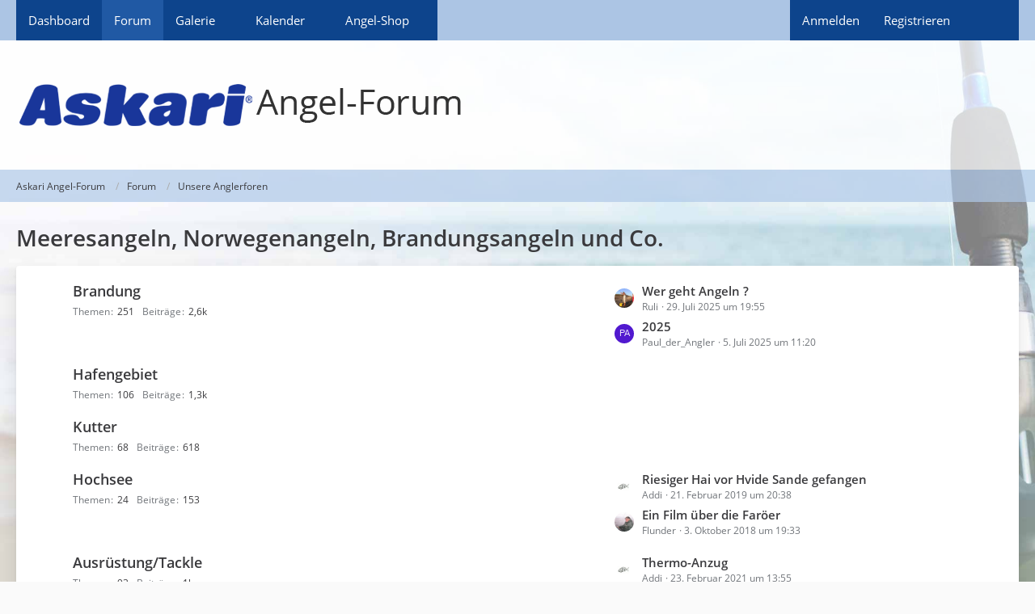

--- FILE ---
content_type: text/html; charset=UTF-8
request_url: https://forum.angelsport.de/board/22-meeresangeln-norwegenangeln-brandungsangeln-und-co/
body_size: 11251
content:



	

	
	
	
	
<!DOCTYPE html>
<html
	dir="ltr"
	lang="de"
	data-color-scheme="light"
>

<head>
	<meta charset="utf-8">
		
	<title>Meeresangeln, Norwegenangeln, Brandungsangeln und Co. - Askari Angel-Forum</title>
	
	<meta name="viewport" content="width=device-width, initial-scale=1">
<meta name="format-detection" content="telephone=no">
<meta name="description" content="Beliebtes Angelforum von Askari, Europas führendem Online-Shop für den Angelsport. Fangtipps, Testberichte und ein Angellexikon runden die Community ab.">
<meta property="og:site_name" content="Askari Angel-Forum">

<!-- Stylesheets -->
<link rel="stylesheet" type="text/css" href="https://forum.angelsport.de/cms/style/style-1.css?m=1759904532"><link rel="preload" href="https://forum.angelsport.de/cms/font/families/Open%20Sans/OpenSans-Regular.woff2?v=1614334343" as="font" crossorigin>

<meta name="timezone" content="Europe/Berlin">


<script data-cfasync="false">
	var WCF_PATH = 'https://forum.angelsport.de/cms/';
	var WSC_API_URL = 'https://forum.angelsport.de/cms/';
	var WSC_RPC_API_URL = 'https://forum.angelsport.de/cms/api/rpc/';
	
	var LANGUAGE_ID = 1;
	var LANGUAGE_USE_INFORMAL_VARIANT = false;
	var TIME_NOW = 1762123677;
	var LAST_UPDATE_TIME = 1759904529;
	var ENABLE_DEBUG_MODE = false;
	var ENABLE_PRODUCTION_DEBUG_MODE = true;
	var ENABLE_DEVELOPER_TOOLS = false;
	var PAGE_TITLE = 'Askari Angel-Forum';
	
	var REACTION_TYPES = {"1":{"title":"Gef\u00e4llt mir","renderedIcon":"<img\n\tsrc=\"https:\/\/forum.angelsport.de\/cms\/images\/reaction\/like.svg\"\n\talt=\"Gef\u00e4llt mir\"\n\tclass=\"reactionType\"\n\tdata-reaction-type-id=\"1\"\n>","iconPath":"https:\/\/forum.angelsport.de\/cms\/images\/reaction\/like.svg","showOrder":1,"reactionTypeID":1,"isAssignable":1},"2":{"title":"Danke","renderedIcon":"<img\n\tsrc=\"https:\/\/forum.angelsport.de\/cms\/images\/reaction\/thanks.svg\"\n\talt=\"Danke\"\n\tclass=\"reactionType\"\n\tdata-reaction-type-id=\"2\"\n>","iconPath":"https:\/\/forum.angelsport.de\/cms\/images\/reaction\/thanks.svg","showOrder":2,"reactionTypeID":2,"isAssignable":1},"3":{"title":"Haha","renderedIcon":"<img\n\tsrc=\"https:\/\/forum.angelsport.de\/cms\/images\/reaction\/haha.svg\"\n\talt=\"Haha\"\n\tclass=\"reactionType\"\n\tdata-reaction-type-id=\"3\"\n>","iconPath":"https:\/\/forum.angelsport.de\/cms\/images\/reaction\/haha.svg","showOrder":3,"reactionTypeID":3,"isAssignable":1},"4":{"title":"Verwirrend","renderedIcon":"<img\n\tsrc=\"https:\/\/forum.angelsport.de\/cms\/images\/reaction\/confused.svg\"\n\talt=\"Verwirrend\"\n\tclass=\"reactionType\"\n\tdata-reaction-type-id=\"4\"\n>","iconPath":"https:\/\/forum.angelsport.de\/cms\/images\/reaction\/confused.svg","showOrder":4,"reactionTypeID":4,"isAssignable":1},"5":{"title":"Traurig","renderedIcon":"<img\n\tsrc=\"https:\/\/forum.angelsport.de\/cms\/images\/reaction\/sad.svg\"\n\talt=\"Traurig\"\n\tclass=\"reactionType\"\n\tdata-reaction-type-id=\"5\"\n>","iconPath":"https:\/\/forum.angelsport.de\/cms\/images\/reaction\/sad.svg","showOrder":5,"reactionTypeID":5,"isAssignable":1},"6":{"title":"Gef\u00e4llt mir nicht","renderedIcon":"<img\n\tsrc=\"https:\/\/forum.angelsport.de\/cms\/images\/reaction\/thumbsDown.svg\"\n\talt=\"Gef\u00e4llt mir nicht\"\n\tclass=\"reactionType\"\n\tdata-reaction-type-id=\"6\"\n>","iconPath":"https:\/\/forum.angelsport.de\/cms\/images\/reaction\/thumbsDown.svg","showOrder":6,"reactionTypeID":6,"isAssignable":1}};
	
	
	</script>

<script data-cfasync="false" src="https://forum.angelsport.de/cms/js/WoltLabSuite/WebComponent.min.js?v=1759904529"></script>
<script data-cfasync="false" src="https://forum.angelsport.de/cms/js/preload/de.preload.js?v=1759904529"></script>

<script data-cfasync="false" src="https://forum.angelsport.de/cms/js/WoltLabSuite.Core.min.js?v=1759904529"></script>
<script data-cfasync="false">
requirejs.config({
	baseUrl: 'https://forum.angelsport.de/cms/js',
	urlArgs: 't=1759904529'
	
});

window.addEventListener('pageshow', function(event) {
	if (event.persisted) {
		window.location.reload();
	}
});

</script>











<script data-cfasync="false" src="https://forum.angelsport.de/cms/js/WoltLabSuite.Calendar.min.js?v=1759904529"></script>

<script data-cfasync="false" src="https://forum.angelsport.de/cms/js/WoltLabSuite.Gallery.min.js?v=1759904529"></script>

<script data-cfasync="false" src="https://forum.angelsport.de/cms/js/WoltLabSuite.Forum.min.js?v=1759904529"></script>


<noscript>
	<style>
		.jsOnly {
			display: none !important;
		}
		
		.noJsOnly {
			display: block !important;
		}
	</style>
</noscript>



	
	
	<script type="application/ld+json">
{
"@context": "http://schema.org",
"@type": "WebSite",
"url": "https:\/\/forum.angelsport.de\/cms\/",
"potentialAction": {
"@type": "SearchAction",
"target": "https:\/\/forum.angelsport.de\/cms\/search\/?q={search_term_string}",
"query-input": "required name=search_term_string"
}
}
</script>
<link rel="apple-touch-icon" sizes="180x180" href="https://forum.angelsport.de/cms/images/style-1/apple-touch-icon.png">
<link rel="manifest" href="https://forum.angelsport.de/cms/images/style-1/manifest-1.json">
<link rel="icon" type="image/png" sizes="48x48" href="https://forum.angelsport.de/cms/images/style-1/favicon-48x48.png">
<meta name="msapplication-config" content="https://forum.angelsport.de/cms/images/style-1/browserconfig.xml">
<meta name="theme-color" content="#ffffff">
<script>
	{
		document.querySelector('meta[name="theme-color"]').content = window.getComputedStyle(document.documentElement).getPropertyValue("--wcfPageThemeColor");
	}
</script>

	
			<link rel="canonical" href="https://forum.angelsport.de/board/22-meeresangeln-norwegenangeln-brandungsangeln-und-co/">
		
									<link rel="alternate" type="application/rss+xml" title="RSS-Feed" href="https://forum.angelsport.de/thread-list-rss-feed/22/">
		
														
						</head>

<body id="tpl_wbb_board"
	itemscope itemtype="http://schema.org/WebPage" itemid="https://forum.angelsport.de/board/22-meeresangeln-norwegenangeln-brandungsangeln-und-co/"	data-template="board" data-application="wbb" data-page-id="48" data-page-identifier="com.woltlab.wbb.Board"	data-board-id="22"	class="">

<span id="top"></span>

<div id="pageContainer" class="pageContainer">
	
	
	<div id="pageHeaderContainer" class="pageHeaderContainer">
	<header id="pageHeader" class="pageHeader">
		<div id="pageHeaderPanel" class="pageHeaderPanel">
			<div class="layoutBoundary">
				<div class="box mainMenu" data-box-identifier="com.woltlab.wcf.MainMenu">
			
		
	<div class="boxContent">
		<nav aria-label="Hauptmenü">
	<ol class="boxMenu">
		
		
					<li class="" data-identifier="com.woltlab.wcf.Dashboard">
				<a href="https://forum.angelsport.de/cms/" class="boxMenuLink">
					<span class="boxMenuLinkTitle">Dashboard</span>
														</a>
				
				</li>				
									<li class="active" data-identifier="com.woltlab.wbb.BoardList">
				<a href="https://forum.angelsport.de/" class="boxMenuLink" aria-current="page">
					<span class="boxMenuLinkTitle">Forum</span>
														</a>
				
				</li>				
									<li class=" boxMenuHasChildren" data-identifier="com.woltlab.gallery.Gallery">
				<a href="https://forum.angelsport.de/cms/gallery/" class="boxMenuLink">
					<span class="boxMenuLinkTitle">Galerie</span>
																<fa-icon size="16" name="caret-down" solid></fa-icon>
									</a>
				
				<ol class="boxMenuDepth1">				
									<li class="" data-identifier="com.woltlab.gallery.AlbumList">
				<a href="https://forum.angelsport.de/cms/gallery/album-list/" class="boxMenuLink">
					<span class="boxMenuLinkTitle">Alben</span>
														</a>
				
				</li>				
									</ol></li>									<li class=" boxMenuHasChildren" data-identifier="com.woltlab.calendar.Calendar">
				<a href="https://forum.angelsport.de/cms/calendar/" class="boxMenuLink">
					<span class="boxMenuLinkTitle">Kalender</span>
																<fa-icon size="16" name="caret-down" solid></fa-icon>
									</a>
				
				<ol class="boxMenuDepth1">				
									<li class="" data-identifier="com.woltlab.calendar.UpcomingEventList">
				<a href="https://forum.angelsport.de/cms/calendar/upcoming-event-list/" class="boxMenuLink">
					<span class="boxMenuLinkTitle">Termine</span>
														</a>
				
				</li>				
									</ol></li>									<li class=" boxMenuHasChildren" data-identifier="com.woltlab.wcf.generic28">
				<a href="https://www.angelsport.de" target="_blank" rel="nofollow noopener" class="boxMenuLink">
					<span class="boxMenuLinkTitle">Angel-Shop</span>
																<fa-icon size="16" name="caret-down" solid></fa-icon>
									</a>
				
				<ol class="boxMenuDepth1">				
									<li class="" data-identifier="com.woltlab.wcf.generic38">
				<a href="https://www.angelsport.de/angebote/" target="_blank" rel="nofollow noopener" class="boxMenuLink">
					<span class="boxMenuLinkTitle">Angel-Angebote</span>
														</a>
				
				</li>				
									<li class="" data-identifier="com.woltlab.wcf.generic30">
				<a href="https://www.angelsport.de/angelruten/" target="_blank" rel="nofollow noopener" class="boxMenuLink">
					<span class="boxMenuLinkTitle">Angelruten</span>
														</a>
				
				</li>				
									<li class="" data-identifier="com.woltlab.wcf.generic31">
				<a href="https://www.angelsport.de/angelrollen/" target="_blank" rel="nofollow noopener" class="boxMenuLink">
					<span class="boxMenuLinkTitle">Angelrollen</span>
														</a>
				
				</li>				
									<li class="" data-identifier="com.woltlab.wcf.generic32">
				<a href="https://www.angelsport.de/angelschnuere/" target="_blank" rel="nofollow noopener" class="boxMenuLink">
					<span class="boxMenuLinkTitle">Angelschnüre</span>
														</a>
				
				</li>				
									<li class="" data-identifier="com.woltlab.wcf.generic33">
				<a href="https://www.angelsport.de/angelzubehoer/" target="_blank" rel="nofollow noopener" class="boxMenuLink">
					<span class="boxMenuLinkTitle">Angelzubehör</span>
														</a>
				
				</li>				
									<li class="" data-identifier="com.woltlab.wcf.generic34">
				<a href="https://www.angelsport.de/zielfisch/" target="_blank" rel="nofollow noopener" class="boxMenuLink">
					<span class="boxMenuLinkTitle">Zielfisch-Zubehör</span>
														</a>
				
				</li>				
									<li class="" data-identifier="com.woltlab.wcf.generic35">
				<a href="https://www.angelsport.de/angelbekleidung-schuhe/" target="_blank" rel="nofollow noopener" class="boxMenuLink">
					<span class="boxMenuLinkTitle">Angelbekleidung &amp; Schuhe</span>
														</a>
				
				</li>				
									<li class="" data-identifier="com.woltlab.wcf.generic36">
				<a href="https://www.angelsport.de/marken/" target="_blank" rel="nofollow noopener" class="boxMenuLink">
					<span class="boxMenuLinkTitle">Angel-Marken</span>
														</a>
				
				</li>				
									<li class="" data-identifier="com.woltlab.wcf.generic37">
				<a href="https://www.angelsport.de/outlet/" target="_blank" rel="nofollow noopener" class="boxMenuLink">
					<span class="boxMenuLinkTitle">Angel-Outlet</span>
														</a>
				
				</li>				
									</ol></li>								
		
	</ol>
</nav>	</div>
</div><button type="button" class="pageHeaderMenuMobile" aria-expanded="false" aria-label="Menü">
	<span class="pageHeaderMenuMobileInactive">
		<fa-icon size="32" name="bars"></fa-icon>
	</span>
	<span class="pageHeaderMenuMobileActive">
		<fa-icon size="32" name="xmark"></fa-icon>
	</span>
</button>
				
				<nav id="topMenu" class="userPanel">
	<ul class="userPanelItems">
								<li id="userLogin">
				<a
					class="loginLink"
					href="https://forum.angelsport.de/cms/login/?url=https%3A%2F%2Fforum.angelsport.de%2Fboard%2F22-meeresangeln-norwegenangeln-brandungsangeln-und-co%2F"
					rel="nofollow"
				>Anmelden</a>
			</li>
							<li id="userRegistration">
					<a
						class="registrationLink"
						href="https://forum.angelsport.de/cms/register/"
						rel="nofollow"
					>Registrieren</a>
				</li>
							
								
							
		<!-- page search -->
		<li>
			<a href="https://forum.angelsport.de/cms/search/" id="userPanelSearchButton" class="jsTooltip" title="Suche"><fa-icon size="32" name="magnifying-glass"></fa-icon> <span>Suche</span></a>
		</li>
	</ul>
</nav>
	<a
		href="https://forum.angelsport.de/cms/login/?url=https%3A%2F%2Fforum.angelsport.de%2Fboard%2F22-meeresangeln-norwegenangeln-brandungsangeln-und-co%2F"
		class="userPanelLoginLink jsTooltip"
		title="Anmelden"
		rel="nofollow"
	>
		<fa-icon size="32" name="arrow-right-to-bracket"></fa-icon>
	</a>
			</div>
		</div>
		
		<div id="pageHeaderFacade" class="pageHeaderFacade">
			<div class="layoutBoundary">
				<div id="pageHeaderLogo" class="pageHeaderLogo">
		
	<a href="https://forum.angelsport.de/" aria-label="Askari Angel-Forum">
		<img src="https://forum.angelsport.de/cms/images/style-1/pageLogo.png" alt="" class="pageHeaderLogoLarge" height="80" width="562" loading="eager">
		<img src="https://forum.angelsport.de/cms/images/style-1/pageLogoMobile.png" alt="" class="pageHeaderLogoSmall" height="32" width="102" loading="eager">
		
		
	</a>
</div>
				
					

					
		
			
	
<button type="button" id="pageHeaderSearchMobile" class="pageHeaderSearchMobile" aria-expanded="false" aria-label="Suche">
	<fa-icon size="32" name="magnifying-glass"></fa-icon>
</button>

<div id="pageHeaderSearch" class="pageHeaderSearch">
	<form method="post" action="https://forum.angelsport.de/cms/search/">
		<div id="pageHeaderSearchInputContainer" class="pageHeaderSearchInputContainer">
			<div class="pageHeaderSearchType dropdown">
				<a href="#" class="button dropdownToggle" id="pageHeaderSearchTypeSelect">
					<span class="pageHeaderSearchTypeLabel">Dieses Forum</span>
					<fa-icon size="16" name="caret-down" solid></fa-icon>
				</a>
				<ul class="dropdownMenu">
					<li><a href="#" data-extended-link="https://forum.angelsport.de/cms/search/?extended=1" data-object-type="everywhere">Alles</a></li>
					<li class="dropdownDivider"></li>
					
											<li><a href="#" data-extended-link="https://forum.angelsport.de/cms/search/?extended=1&amp;type=com.woltlab.wbb.post" data-object-type="com.woltlab.wbb.post" data-parameters='{ "boardID": 22 }'>Dieses Forum</a></li>
						
						<li class="dropdownDivider"></li>
					
					
																													<li><a href="#" data-extended-link="https://forum.angelsport.de/cms/search/?type=com.woltlab.wcf.page&amp;extended=1" data-object-type="com.woltlab.wcf.page">Seiten</a></li>
																																			<li><a href="#" data-extended-link="https://forum.angelsport.de/cms/search/?type=com.woltlab.wbb.post&amp;extended=1" data-object-type="com.woltlab.wbb.post">Forum</a></li>
																								<li><a href="#" data-extended-link="https://forum.angelsport.de/cms/search/?type=com.woltlab.gallery.image&amp;extended=1" data-object-type="com.woltlab.gallery.image">Galerie</a></li>
																								<li><a href="#" data-extended-link="https://forum.angelsport.de/cms/search/?type=com.woltlab.calendar.event&amp;extended=1" data-object-type="com.woltlab.calendar.event">Termine</a></li>
																
					<li class="dropdownDivider"></li>
					<li><a class="pageHeaderSearchExtendedLink" href="https://forum.angelsport.de/cms/search/?extended=1">Erweiterte Suche</a></li>
				</ul>
			</div>
			
			<input type="search" name="q" id="pageHeaderSearchInput" class="pageHeaderSearchInput" placeholder="Suchbegriff eingeben" autocomplete="off" value="">
			
			<button type="submit" class="pageHeaderSearchInputButton button" title="Suche">
				<fa-icon size="16" name="magnifying-glass"></fa-icon>
			</button>
			
			<div id="pageHeaderSearchParameters"></div>
			
					</div>
	</form>
</div>

	
			</div>
		</div>
	</header>
	
	
</div>
	
	
	
	
	
	<div class="pageNavigation">
	<div class="layoutBoundary">
			<nav class="breadcrumbs" aria-label="Verlaufsnavigation">
		<ol class="breadcrumbs__list" itemprop="breadcrumb" itemscope itemtype="http://schema.org/BreadcrumbList">
			<li class="breadcrumbs__item" title="Askari Angel-Forum" itemprop="itemListElement" itemscope itemtype="http://schema.org/ListItem">
							<a class="breadcrumbs__link" href="https://forum.angelsport.de/cms/" itemprop="item">
																<span class="breadcrumbs__title" itemprop="name">Askari Angel-Forum</span>
							</a>
															<meta itemprop="position" content="1">
																					</li>
														
											<li class="breadcrumbs__item" title="Forum" itemprop="itemListElement" itemscope itemtype="http://schema.org/ListItem">
							<a class="breadcrumbs__link" href="https://forum.angelsport.de/" itemprop="item">
																<span class="breadcrumbs__title" itemprop="name">Forum</span>
							</a>
															<meta itemprop="position" content="2">
																					</li>
														
											<li class="breadcrumbs__item" title="Unsere Anglerforen" itemprop="itemListElement" itemscope itemtype="http://schema.org/ListItem">
							<a class="breadcrumbs__link" href="https://forum.angelsport.de/board/19-unsere-anglerforen/" itemprop="item">
																	<span class="breadcrumbs__parent_indicator">
										<fa-icon size="16" name="arrow-left-long"></fa-icon>
									</span>
																<span class="breadcrumbs__title" itemprop="name">Unsere Anglerforen</span>
							</a>
															<meta itemprop="position" content="3">
																					</li>
		</ol>
	</nav>
	</div>
</div>
	
	
	
	<section id="main" class="main" role="main">
		<div class="layoutBoundary">
			

						
			<div id="content" class="content">
								
																<header class="contentHeader">
		<div class="contentHeaderTitle">
			<h1 class="contentTitle">Meeresangeln, Norwegenangeln, Brandungsangeln und Co.</h1>
			
		</div>

		
	</header>
													
				
				
				
				
				

								

	<div class="wbbBoardNodeContainerList">
		
	<div
		class="
			wbbBoardNodeContainer
											"
					>
		
					<div id="wbbBoardNodeList1" class="wbbBoardNodeList">
									<div class="
						wbbBoardNode
						wbbBoardNode--depth1																							"
						data-parent-id="22"
						data-board-id="23"
					>
						<div class="wbbBoardNode__icon">
															<div
									class="wbbBoardNode__markAsRead"
									title="Forum durch Doppelklick als gelesen markieren"
								>
																			<div
											class="wbbBoardNode__unreadIcon"
																							hidden
																					>
											<fa-icon size="32" name="folder-open" solid></fa-icon>										</div>
										<div
											class="wbbBoardNode__defaultIcon"
																					>
											<fa-icon size="32" name="folder-open"></fa-icon>										</div>
																	</div>
													</div>
						
						<div class="wbbBoardNode__content">
							<div class="wbbBoardNode__headline">
								<h3 class="wbbBoardNode__title">
									<a href="https://forum.angelsport.de/board/23-brandung/" class="wbbBoardNode__link">Brandung</a>
								</h3>
								
								<div class="wbbBoardNode__badge" hidden>
									<span class="badge badgeUpdate" role="status" aria-label="0 ungelesene Themen">0</span>
								</div>
							</div>

							
							
						</div>
						
													<div class="wbbBoardNode__stats">
																	<dl class="plain wbbBoardNode__statItem wbbBoardNode__statItem--threads">
										<dt>Themen</dt>
										<dd>251</dd>
									</dl>
									<dl class="plain wbbBoardNode__statItem wbbBoardNode__statItem--posts">
										<dt>Beiträge</dt>
										<dd>2,6k</dd>
									</dl>
								
								
							</div>
												
						<div class="wbbBoardNode__lastPosts">
															<dl class="plain">
	<dt class="visuallyHidden">Letzte Beiträge</dt>
	<dd>
					<div class="wbbBoardNode__lastPost">
				<div class="wbbBoardNode__lastPostAvatar">
					<img src="https://forum.angelsport.de/cms/images/avatars/96/592-96a0e2e5879e68074f3de803f30005a65d057e8a.webp" width="24" height="24" alt="" class="userAvatarImage" loading="lazy">				</div>
				
				<div class="wbbBoardNode__lastPostTitle">
										
					<a
						href="https://forum.angelsport.de/thread/13199-wer-geht-angeln/?action=firstNew"
						rel="nofollow"
						class="wbbBoardNode__lastPostLink wbbTopicLink" 
						data-object-id="13199"
						data-sort-order="DESC"
					>
						Wer geht Angeln ?					</a>
				</div>

				<div class="wbbBoardNode__lastPostMeta">
					<span 
						class="wbbBoardNode__lastPostAuthor"
						 data-object-id="10847"					>
													Ruli											</span>
					<span class="wbbBoardNode__lastPostTime"><woltlab-core-date-time date="2025-07-29T17:55:21+00:00">29. Juli 2025 um 19:55</woltlab-core-date-time></span>
				</div>
			</div>
					<div class="wbbBoardNode__lastPost">
				<div class="wbbBoardNode__lastPostAvatar">
					<img src="[data-uri]" width="24" height="24" alt="" class="userAvatarImage">				</div>
				
				<div class="wbbBoardNode__lastPostTitle">
										
					<a
						href="https://forum.angelsport.de/thread/13204-2025/?action=firstNew"
						rel="nofollow"
						class="wbbBoardNode__lastPostLink wbbTopicLink" 
						data-object-id="13204"
						data-sort-order="DESC"
					>
						2025					</a>
				</div>

				<div class="wbbBoardNode__lastPostMeta">
					<span 
						class="wbbBoardNode__lastPostAuthor"
						 data-object-id="10773"					>
													Paul_der_Angler											</span>
					<span class="wbbBoardNode__lastPostTime"><woltlab-core-date-time date="2025-07-05T09:20:35+00:00">5. Juli 2025 um 11:20</woltlab-core-date-time></span>
				</div>
			</div>
			</dd>
</dl>
													</div>

						
						
					</div>
									<div class="
						wbbBoardNode
						wbbBoardNode--depth1																							"
						data-parent-id="22"
						data-board-id="24"
					>
						<div class="wbbBoardNode__icon">
															<div
									class="wbbBoardNode__markAsRead"
									title="Forum durch Doppelklick als gelesen markieren"
								>
																			<div
											class="wbbBoardNode__unreadIcon"
																							hidden
																					>
											<fa-icon size="32" name="folder-open" solid></fa-icon>										</div>
										<div
											class="wbbBoardNode__defaultIcon"
																					>
											<fa-icon size="32" name="folder-open"></fa-icon>										</div>
																	</div>
													</div>
						
						<div class="wbbBoardNode__content">
							<div class="wbbBoardNode__headline">
								<h3 class="wbbBoardNode__title">
									<a href="https://forum.angelsport.de/board/24-hafengebiet/" class="wbbBoardNode__link">Hafengebiet</a>
								</h3>
								
								<div class="wbbBoardNode__badge" hidden>
									<span class="badge badgeUpdate" role="status" aria-label="0 ungelesene Themen">0</span>
								</div>
							</div>

							
							
						</div>
						
													<div class="wbbBoardNode__stats">
																	<dl class="plain wbbBoardNode__statItem wbbBoardNode__statItem--threads">
										<dt>Themen</dt>
										<dd>106</dd>
									</dl>
									<dl class="plain wbbBoardNode__statItem wbbBoardNode__statItem--posts">
										<dt>Beiträge</dt>
										<dd>1,3k</dd>
									</dl>
								
								
							</div>
												
						<div class="wbbBoardNode__lastPosts">
													</div>

						
						
					</div>
									<div class="
						wbbBoardNode
						wbbBoardNode--depth1																							"
						data-parent-id="22"
						data-board-id="25"
					>
						<div class="wbbBoardNode__icon">
															<div
									class="wbbBoardNode__markAsRead"
									title="Forum durch Doppelklick als gelesen markieren"
								>
																			<div
											class="wbbBoardNode__unreadIcon"
																							hidden
																					>
											<fa-icon size="32" name="folder-open" solid></fa-icon>										</div>
										<div
											class="wbbBoardNode__defaultIcon"
																					>
											<fa-icon size="32" name="folder-open"></fa-icon>										</div>
																	</div>
													</div>
						
						<div class="wbbBoardNode__content">
							<div class="wbbBoardNode__headline">
								<h3 class="wbbBoardNode__title">
									<a href="https://forum.angelsport.de/board/25-kutter/" class="wbbBoardNode__link">Kutter</a>
								</h3>
								
								<div class="wbbBoardNode__badge" hidden>
									<span class="badge badgeUpdate" role="status" aria-label="0 ungelesene Themen">0</span>
								</div>
							</div>

							
							
						</div>
						
													<div class="wbbBoardNode__stats">
																	<dl class="plain wbbBoardNode__statItem wbbBoardNode__statItem--threads">
										<dt>Themen</dt>
										<dd>68</dd>
									</dl>
									<dl class="plain wbbBoardNode__statItem wbbBoardNode__statItem--posts">
										<dt>Beiträge</dt>
										<dd>618</dd>
									</dl>
								
								
							</div>
												
						<div class="wbbBoardNode__lastPosts">
													</div>

						
						
					</div>
									<div class="
						wbbBoardNode
						wbbBoardNode--depth1																							"
						data-parent-id="22"
						data-board-id="26"
					>
						<div class="wbbBoardNode__icon">
															<div
									class="wbbBoardNode__markAsRead"
									title="Forum durch Doppelklick als gelesen markieren"
								>
																			<div
											class="wbbBoardNode__unreadIcon"
																							hidden
																					>
											<fa-icon size="32" name="folder-open" solid></fa-icon>										</div>
										<div
											class="wbbBoardNode__defaultIcon"
																					>
											<fa-icon size="32" name="folder-open"></fa-icon>										</div>
																	</div>
													</div>
						
						<div class="wbbBoardNode__content">
							<div class="wbbBoardNode__headline">
								<h3 class="wbbBoardNode__title">
									<a href="https://forum.angelsport.de/board/26-hochsee/" class="wbbBoardNode__link">Hochsee</a>
								</h3>
								
								<div class="wbbBoardNode__badge" hidden>
									<span class="badge badgeUpdate" role="status" aria-label="0 ungelesene Themen">0</span>
								</div>
							</div>

							
							
						</div>
						
													<div class="wbbBoardNode__stats">
																	<dl class="plain wbbBoardNode__statItem wbbBoardNode__statItem--threads">
										<dt>Themen</dt>
										<dd>24</dd>
									</dl>
									<dl class="plain wbbBoardNode__statItem wbbBoardNode__statItem--posts">
										<dt>Beiträge</dt>
										<dd>153</dd>
									</dl>
								
								
							</div>
												
						<div class="wbbBoardNode__lastPosts">
															<dl class="plain">
	<dt class="visuallyHidden">Letzte Beiträge</dt>
	<dd>
					<div class="wbbBoardNode__lastPost">
				<div class="wbbBoardNode__lastPostAvatar">
					<img src="https://forum.angelsport.de/cms/images/avatars/69/576-6901ab862c879baf6d3e0595dce8c65a97fe1ed1.webp" width="24" height="24" alt="" class="userAvatarImage" loading="lazy">				</div>
				
				<div class="wbbBoardNode__lastPostTitle">
										
					<a
						href="https://forum.angelsport.de/thread/12631-riesiger-hai-vor-hvide-sande-gefangen/?action=firstNew"
						rel="nofollow"
						class="wbbBoardNode__lastPostLink wbbTopicLink" 
						data-object-id="12631"
						data-sort-order="DESC"
					>
						Riesiger Hai vor Hvide Sande gefangen					</a>
				</div>

				<div class="wbbBoardNode__lastPostMeta">
					<span 
						class="wbbBoardNode__lastPostAuthor"
						 data-object-id="43"					>
													Addi											</span>
					<span class="wbbBoardNode__lastPostTime"><woltlab-core-date-time date="2019-02-21T19:38:00+00:00">21. Februar 2019 um 20:38</woltlab-core-date-time></span>
				</div>
			</div>
					<div class="wbbBoardNode__lastPost">
				<div class="wbbBoardNode__lastPostAvatar">
					<img src="https://forum.angelsport.de/cms/images/avatars/bf/515-bf9f4320234918013703b81d1b5946bb11a9b8b5.webp" width="24" height="24" alt="" class="userAvatarImage" loading="lazy">				</div>
				
				<div class="wbbBoardNode__lastPostTitle">
										
					<a
						href="https://forum.angelsport.de/thread/12552-ein-film-%C3%BCber-die-far%C3%B6er/?action=firstNew"
						rel="nofollow"
						class="wbbBoardNode__lastPostLink wbbTopicLink" 
						data-object-id="12552"
						data-sort-order="DESC"
					>
						Ein Film über die Faröer					</a>
				</div>

				<div class="wbbBoardNode__lastPostMeta">
					<span 
						class="wbbBoardNode__lastPostAuthor"
						 data-object-id="26"					>
													Flunder											</span>
					<span class="wbbBoardNode__lastPostTime"><woltlab-core-date-time date="2018-10-03T17:33:31+00:00">3. Oktober 2018 um 19:33</woltlab-core-date-time></span>
				</div>
			</div>
			</dd>
</dl>
													</div>

						
						
					</div>
									<div class="
						wbbBoardNode
						wbbBoardNode--depth1																							"
						data-parent-id="22"
						data-board-id="30"
					>
						<div class="wbbBoardNode__icon">
															<div
									class="wbbBoardNode__markAsRead"
									title="Forum durch Doppelklick als gelesen markieren"
								>
																			<div
											class="wbbBoardNode__unreadIcon"
																							hidden
																					>
											<fa-icon size="32" name="folder-open" solid></fa-icon>										</div>
										<div
											class="wbbBoardNode__defaultIcon"
																					>
											<fa-icon size="32" name="folder-open"></fa-icon>										</div>
																	</div>
													</div>
						
						<div class="wbbBoardNode__content">
							<div class="wbbBoardNode__headline">
								<h3 class="wbbBoardNode__title">
									<a href="https://forum.angelsport.de/board/30-ausr%C3%BCstung-tackle/" class="wbbBoardNode__link">Ausrüstung/Tackle</a>
								</h3>
								
								<div class="wbbBoardNode__badge" hidden>
									<span class="badge badgeUpdate" role="status" aria-label="0 ungelesene Themen">0</span>
								</div>
							</div>

							
							
						</div>
						
													<div class="wbbBoardNode__stats">
																	<dl class="plain wbbBoardNode__statItem wbbBoardNode__statItem--threads">
										<dt>Themen</dt>
										<dd>93</dd>
									</dl>
									<dl class="plain wbbBoardNode__statItem wbbBoardNode__statItem--posts">
										<dt>Beiträge</dt>
										<dd>1k</dd>
									</dl>
								
								
							</div>
												
						<div class="wbbBoardNode__lastPosts">
															<dl class="plain">
	<dt class="visuallyHidden">Letzte Beiträge</dt>
	<dd>
					<div class="wbbBoardNode__lastPost">
				<div class="wbbBoardNode__lastPostAvatar">
					<img src="https://forum.angelsport.de/cms/images/avatars/69/576-6901ab862c879baf6d3e0595dce8c65a97fe1ed1.webp" width="24" height="24" alt="" class="userAvatarImage" loading="lazy">				</div>
				
				<div class="wbbBoardNode__lastPostTitle">
										
					<a
						href="https://forum.angelsport.de/thread/12935-thermo-anzug/?action=firstNew"
						rel="nofollow"
						class="wbbBoardNode__lastPostLink wbbTopicLink" 
						data-object-id="12935"
						data-sort-order="DESC"
					>
						Thermo-Anzug					</a>
				</div>

				<div class="wbbBoardNode__lastPostMeta">
					<span 
						class="wbbBoardNode__lastPostAuthor"
						 data-object-id="43"					>
													Addi											</span>
					<span class="wbbBoardNode__lastPostTime"><woltlab-core-date-time date="2021-02-23T12:55:21+00:00">23. Februar 2021 um 13:55</woltlab-core-date-time></span>
				</div>
			</div>
					<div class="wbbBoardNode__lastPost">
				<div class="wbbBoardNode__lastPostAvatar">
					<img src="https://forum.angelsport.de/cms/images/avatars/69/576-6901ab862c879baf6d3e0595dce8c65a97fe1ed1.webp" width="24" height="24" alt="" class="userAvatarImage" loading="lazy">				</div>
				
				<div class="wbbBoardNode__lastPostTitle">
										
					<a
						href="https://forum.angelsport.de/thread/12841-dorschangeln-mit-der-liebeskugel/?action=firstNew"
						rel="nofollow"
						class="wbbBoardNode__lastPostLink wbbTopicLink" 
						data-object-id="12841"
						data-sort-order="DESC"
					>
						Dorschangeln mit der &quot;Liebeskugel&quot;					</a>
				</div>

				<div class="wbbBoardNode__lastPostMeta">
					<span 
						class="wbbBoardNode__lastPostAuthor"
						 data-object-id="43"					>
													Addi											</span>
					<span class="wbbBoardNode__lastPostTime"><woltlab-core-date-time date="2020-09-26T08:51:49+00:00">26. September 2020 um 10:51</woltlab-core-date-time></span>
				</div>
			</div>
			</dd>
</dl>
													</div>

						
						
					</div>
									<div class="
						wbbBoardNode
						wbbBoardNode--depth1																							"
						data-parent-id="22"
						data-board-id="43"
					>
						<div class="wbbBoardNode__icon">
															<div
									class="wbbBoardNode__markAsRead"
									title="Forum durch Doppelklick als gelesen markieren"
								>
																			<div
											class="wbbBoardNode__unreadIcon"
																							hidden
																					>
											<fa-icon size="32" name="folder-open" solid></fa-icon>										</div>
										<div
											class="wbbBoardNode__defaultIcon"
																					>
											<fa-icon size="32" name="folder-open"></fa-icon>										</div>
																	</div>
													</div>
						
						<div class="wbbBoardNode__content">
							<div class="wbbBoardNode__headline">
								<h3 class="wbbBoardNode__title">
									<a href="https://forum.angelsport.de/board/43-fangberichte/" class="wbbBoardNode__link">Fangberichte</a>
								</h3>
								
								<div class="wbbBoardNode__badge" hidden>
									<span class="badge badgeUpdate" role="status" aria-label="0 ungelesene Themen">0</span>
								</div>
							</div>

							
							
						</div>
						
													<div class="wbbBoardNode__stats">
																	<dl class="plain wbbBoardNode__statItem wbbBoardNode__statItem--threads">
										<dt>Themen</dt>
										<dd>139</dd>
									</dl>
									<dl class="plain wbbBoardNode__statItem wbbBoardNode__statItem--posts">
										<dt>Beiträge</dt>
										<dd>1,1k</dd>
									</dl>
								
								
							</div>
												
						<div class="wbbBoardNode__lastPosts">
													</div>

						
						
					</div>
									<div class="
						wbbBoardNode
						wbbBoardNode--depth1																							"
						data-parent-id="22"
						data-board-id="54"
					>
						<div class="wbbBoardNode__icon">
															<div
									class="wbbBoardNode__markAsRead"
									title="Forum durch Doppelklick als gelesen markieren"
								>
																			<div
											class="wbbBoardNode__unreadIcon"
																							hidden
																					>
											<fa-icon size="32" name="folder-open" solid></fa-icon>										</div>
										<div
											class="wbbBoardNode__defaultIcon"
																					>
											<fa-icon size="32" name="folder-open"></fa-icon>										</div>
																	</div>
													</div>
						
						<div class="wbbBoardNode__content">
							<div class="wbbBoardNode__headline">
								<h3 class="wbbBoardNode__title">
									<a href="https://forum.angelsport.de/board/54-norwegen-forum/" class="wbbBoardNode__link">Norwegen-Forum</a>
								</h3>
								
								<div class="wbbBoardNode__badge" hidden>
									<span class="badge badgeUpdate" role="status" aria-label="0 ungelesene Themen">0</span>
								</div>
							</div>

							
							
						</div>
						
													<div class="wbbBoardNode__stats">
																	<dl class="plain wbbBoardNode__statItem wbbBoardNode__statItem--threads">
										<dt>Themen</dt>
										<dd>80</dd>
									</dl>
									<dl class="plain wbbBoardNode__statItem wbbBoardNode__statItem--posts">
										<dt>Beiträge</dt>
										<dd>628</dd>
									</dl>
								
								
							</div>
												
						<div class="wbbBoardNode__lastPosts">
															<dl class="plain">
	<dt class="visuallyHidden">Letzte Beiträge</dt>
	<dd>
					<div class="wbbBoardNode__lastPost">
				<div class="wbbBoardNode__lastPostAvatar">
					<img src="https://forum.angelsport.de/cms/images/avatars/69/576-6901ab862c879baf6d3e0595dce8c65a97fe1ed1.webp" width="24" height="24" alt="" class="userAvatarImage" loading="lazy">				</div>
				
				<div class="wbbBoardNode__lastPostTitle">
										
					<a
						href="https://forum.angelsport.de/thread/12693-schade-dass/?action=firstNew"
						rel="nofollow"
						class="wbbBoardNode__lastPostLink wbbTopicLink" 
						data-object-id="12693"
						data-sort-order="DESC"
					>
						Schade, dass....					</a>
				</div>

				<div class="wbbBoardNode__lastPostMeta">
					<span 
						class="wbbBoardNode__lastPostAuthor"
						 data-object-id="43"					>
													Addi											</span>
					<span class="wbbBoardNode__lastPostTime"><woltlab-core-date-time date="2025-10-22T09:50:07+00:00">22. Oktober 2025 um 11:50</woltlab-core-date-time></span>
				</div>
			</div>
					<div class="wbbBoardNode__lastPost">
				<div class="wbbBoardNode__lastPostAvatar">
					<img src="[data-uri]" width="24" height="24" alt="" class="userAvatarImage">				</div>
				
				<div class="wbbBoardNode__lastPostTitle">
										
					<a
						href="https://forum.angelsport.de/thread/13233-biete-mietfahrgelegenheit/?action=firstNew"
						rel="nofollow"
						class="wbbBoardNode__lastPostLink wbbTopicLink" 
						data-object-id="13233"
						data-sort-order="DESC"
					>
						Biete Mietfahrgelegenheit					</a>
				</div>

				<div class="wbbBoardNode__lastPostMeta">
					<span 
						class="wbbBoardNode__lastPostAuthor"
						 data-object-id="10983"					>
													AUF NACH NORWEGEN											</span>
					<span class="wbbBoardNode__lastPostTime"><woltlab-core-date-time date="2025-10-10T16:10:51+00:00">10. Oktober 2025 um 18:10</woltlab-core-date-time></span>
				</div>
			</div>
			</dd>
</dl>
													</div>

						
						
					</div>
									<div class="
						wbbBoardNode
						wbbBoardNode--depth1																							"
						data-parent-id="22"
						data-board-id="62"
					>
						<div class="wbbBoardNode__icon">
															<div
									class="wbbBoardNode__markAsRead"
									title="Forum durch Doppelklick als gelesen markieren"
								>
																			<div
											class="wbbBoardNode__unreadIcon"
																							hidden
																					>
											<fa-icon size="32" name="folder-open" solid></fa-icon>										</div>
										<div
											class="wbbBoardNode__defaultIcon"
																					>
											<fa-icon size="32" name="folder-open"></fa-icon>										</div>
																	</div>
													</div>
						
						<div class="wbbBoardNode__content">
							<div class="wbbBoardNode__headline">
								<h3 class="wbbBoardNode__title">
									<a href="https://forum.angelsport.de/board/62-tricks-kniffe/" class="wbbBoardNode__link">Tricks &amp; Kniffe</a>
								</h3>
								
								<div class="wbbBoardNode__badge" hidden>
									<span class="badge badgeUpdate" role="status" aria-label="0 ungelesene Themen">0</span>
								</div>
							</div>

							
							
						</div>
						
													<div class="wbbBoardNode__stats">
																	<dl class="plain wbbBoardNode__statItem wbbBoardNode__statItem--threads">
										<dt>Themen</dt>
										<dd>28</dd>
									</dl>
									<dl class="plain wbbBoardNode__statItem wbbBoardNode__statItem--posts">
										<dt>Beiträge</dt>
										<dd>301</dd>
									</dl>
								
								
							</div>
												
						<div class="wbbBoardNode__lastPosts">
															<dl class="plain">
	<dt class="visuallyHidden">Letzte Beiträge</dt>
	<dd>
					<div class="wbbBoardNode__lastPost">
				<div class="wbbBoardNode__lastPostAvatar">
					<img src="https://forum.angelsport.de/cms/images/avatars/96/592-96a0e2e5879e68074f3de803f30005a65d057e8a.webp" width="24" height="24" alt="" class="userAvatarImage" loading="lazy">				</div>
				
				<div class="wbbBoardNode__lastPostTitle">
										
					<a
						href="https://forum.angelsport.de/thread/809-buttl%C3%B6ffel-in-der-nordsee/?action=firstNew"
						rel="nofollow"
						class="wbbBoardNode__lastPostLink wbbTopicLink" 
						data-object-id="809"
						data-sort-order="DESC"
					>
						Buttlöffel in der Nordsee?					</a>
				</div>

				<div class="wbbBoardNode__lastPostMeta">
					<span 
						class="wbbBoardNode__lastPostAuthor"
						 data-object-id="10847"					>
													Ruli											</span>
					<span class="wbbBoardNode__lastPostTime"><woltlab-core-date-time date="2025-08-12T15:42:48+00:00">12. August 2025 um 17:42</woltlab-core-date-time></span>
				</div>
			</div>
					<div class="wbbBoardNode__lastPost">
				<div class="wbbBoardNode__lastPostAvatar">
					<img src="[data-uri]" width="24" height="24" alt="" class="userAvatarImage">				</div>
				
				<div class="wbbBoardNode__lastPostTitle">
										
					<a
						href="https://forum.angelsport.de/thread/13116-tipps-f%C3%BCr-heringsangeln-bei-kappeln/?action=firstNew"
						rel="nofollow"
						class="wbbBoardNode__lastPostLink wbbTopicLink" 
						data-object-id="13116"
						data-sort-order="DESC"
					>
						Tipps für Heringsangeln bei Kappeln					</a>
				</div>

				<div class="wbbBoardNode__lastPostMeta">
					<span 
						class="wbbBoardNode__lastPostAuthor"
						 data-object-id="10684"					>
													woddel											</span>
					<span class="wbbBoardNode__lastPostTime"><woltlab-core-date-time date="2023-05-03T15:32:45+00:00">3. Mai 2023 um 17:32</woltlab-core-date-time></span>
				</div>
			</div>
			</dd>
</dl>
													</div>

						
						
					</div>
							</div>
			</div>

	
	</div>
	
	
	




	<div class="contentInteraction">
		
					<div class="contentInteractionButtonContainer">
									<div class="contentInteractionButtons">
						<button type="button" class="markAsReadButton contentInteractionButton button small jsOnly"><fa-icon size="16" name="check"></fa-icon> <span>Alle als gelesen markieren</span></button>					</div>
				
				
									<div class="contentInteractionDropdown dropdown jsOnly">
						<button type="button" class="button small dropdownToggle" aria-label="Mehr"><fa-icon size="16" name="ellipsis-vertical"></fa-icon></button>

						<ul class="contentInteractionDropdownItems dropdownMenu">
							<li><a rel="alternate" href="https://forum.angelsport.de/thread-list-rss-feed/22/" class="rssFeed">RSS-Feed</a></li>						</ul>
					</div>
							</div>
			</div>

			<woltlab-core-notice type="info">Es ist kein Thema in diesem Forum vorhanden.</woltlab-core-notice>
		
		<div class="jsClipboardContainer" data-type="com.woltlab.wbb.thread"></div>
	
	<div id="wbbBoardSortFilter" class="jsStaticDialogContent" data-title="Filter">
	<form method="post" action="https://forum.angelsport.de/board/22-meeresangeln-norwegenangeln-brandungsangeln-und-co/">
		
		
		<section class="section">
			<h2 class="sectionTitle">Darstellung</h2>
			
						
			<dl>
				<dt><label for="filterByDate">Im Zeitraum</label></dt>
				<dd>
					<select id="filterByDate" name="filterByDate">
						<option value="1">24 Stunden</option>
						<option value="3">3 Tage</option>
						<option value="7">7 Tage</option>
						<option value="14">14 Tage</option>
						<option value="30">30 Tage</option>
						<option value="60">60 Tage</option>
						<option value="100">100 Tage</option>
						<option value="365">365 Tage</option>
						<option value="1000" selected>von Anfang an</option>
					</select>
				</dd>
			</dl>
			
			<dl>
				<dt><label for="filterByStatus">Status</label></dt>
				<dd>
					<select id="filterByStatus" name="filterByStatus">
						<option value="">(Keine Auswahl)</option>
						<option value="read">Gelesen</option>
						<option value="unread">Ungelesen</option>
												<option value="closed">Geschlossen</option>
						<option value="open">Offen</option>
																		
					</select>
				</dd>
			</dl>
		</section>
		
		<div class="formSubmit">
			<input type="submit" value="Absenden" accesskey="s">
			<input type="hidden" name="tagID" value="0">
			<input type="hidden" name="sortField" value="lastPostTime">
			<input type="hidden" name="sortOrder" value="DESC">
		</div>
	</form>
</div>


	<footer class="contentFooter">
		

		
	</footer>




				
				
				
				
							</div>
			
			
		</div>
	</section>
	
	
	
			<div class="boxesFooterBoxes">
			<div class="layoutBoundary">
				<div class="boxContainer">
					<section class="box">
			<h2 class="boxTitle">Statistik</h2>

			<div class="boxContent">
				<ul class="inlineList dotSeparated">
<li>0 Themen</li>
<li>0 Beiträge (0 Beiträge pro Tag)</li>
</ul>
			</div>
		</section>
				</div>
			</div>
		</div>
	
	
	<footer id="pageFooter" class="pageFooter">
		
					
			<div class="boxesFooter">
			<div class="layoutBoundary">
													<div class="boxContainer">
						<div class="box" data-box-identifier="com.woltlab.wcf.FooterMenu">
			
		
	<div class="boxContent">
		<nav aria-label="Footer-Menü">
	<ol class="boxMenu">
		
		
					<li class=" boxMenuHasChildren" data-identifier="com.woltlab.wcf.generic56">
				<a href="https://forum.angelsport.de/board/19-unsere-anglerforen/" class="boxMenuLink">
					<span class="boxMenuLinkTitle">Unsere Anglerforen</span>
														</a>
				
				<ol class="boxMenuDepth1">				
									<li class="" data-identifier="com.woltlab.wcf.generic57">
				<a href="https://forum.angelsport.de/board/85-angler-stammtisch/" class="boxMenuLink">
					<span class="boxMenuLinkTitle">Angler-Stammtisch</span>
														</a>
				
				</li>				
									<li class="" data-identifier="com.woltlab.wcf.generic58">
				<a href="https://forum.angelsport.de/board/21-karpfenforum-das-forum-f%C3%BCr-karpfenangler-carp-hunter/" class="boxMenuLink">
					<span class="boxMenuLinkTitle">Karpfenforum</span>
														</a>
				
				</li>				
									<li class="" data-identifier="com.woltlab.wcf.generic59">
				<a href="https://forum.angelsport.de/board/36-forellenforum-f%C3%BCr-den-forellenangler/" class="boxMenuLink">
					<span class="boxMenuLinkTitle">Forellenforum</span>
														</a>
				
				</li>				
									<li class="" data-identifier="com.woltlab.wcf.generic60">
				<a href="https://forum.angelsport.de/board/41-raubfischforum-hecht-co/" class="boxMenuLink">
					<span class="boxMenuLinkTitle">Raubfischforum</span>
														</a>
				
				</li>				
									<li class="" data-identifier="com.woltlab.wcf.generic61">
				<a href="https://forum.angelsport.de/board/34-friedfischforum-matchangeln-stippen-feedern/" class="boxMenuLink">
					<span class="boxMenuLinkTitle">Friedfischforum</span>
														</a>
				
				</li>				
									<li class="" data-identifier="com.woltlab.wcf.generic62">
				<a href="https://forum.angelsport.de/board/22-meeresangeln-norwegenangeln-brandungsangeln-und-co/" class="boxMenuLink">
					<span class="boxMenuLinkTitle">Meeresangelforum</span>
														</a>
				
				</li>				
									<li class="" data-identifier="com.woltlab.wcf.generic63">
				<a href="https://forum.angelsport.de/board/31-rund-um-die-angel-ausr%C3%BCstung/" class="boxMenuLink">
					<span class="boxMenuLinkTitle">Rund um Angelausrüstung</span>
														</a>
				
				</li>				
									<li class="" data-identifier="com.woltlab.wcf.generic64">
				<a href="https://forum.angelsport.de/board/53-angeln-im-in-und-ausland/" class="boxMenuLink">
					<span class="boxMenuLinkTitle">Angeln im In- und Ausland</span>
														</a>
				
				</li>				
									<li class="" data-identifier="com.woltlab.wcf.generic65">
				<a href="https://forum.angelsport.de/board/59-jungangler-forum-f%C3%BCr-einsteiger-und-angelschein-pr%C3%BCflinge/" class="boxMenuLink">
					<span class="boxMenuLinkTitle">Jungangler-Forum</span>
														</a>
				
				</li>				
									<li class="" data-identifier="com.woltlab.wcf.generic66">
				<a href="https://forum.angelsport.de/board/60-fischzubereitung-fischrezepte-r%C3%A4uchern/" class="boxMenuLink">
					<span class="boxMenuLinkTitle">Fischzubereitung</span>
														</a>
				
				</li>				
									<li class="" data-identifier="com.woltlab.wcf.generic67">
				<a href="https://forum.angelsport.de/board/138-rund-ums-angelgew%C3%A4sser/" class="boxMenuLink">
					<span class="boxMenuLinkTitle">Rund ums Angelgewässer</span>
														</a>
				
				</li>				
									<li class="" data-identifier="com.woltlab.wcf.generic68">
				<a href="https://forum.angelsport.de/board/106-entdecker-und-innovatorenforum/" class="boxMenuLink">
					<span class="boxMenuLinkTitle">Entdecker- und Innovatorenforum</span>
														</a>
				
				</li>				
									<li class="" data-identifier="com.woltlab.wcf.generic69">
				<a href="https://forum.angelsport.de/board/113-angeltreffen/" class="boxMenuLink">
					<span class="boxMenuLinkTitle">Angeltreffen</span>
														</a>
				
				</li>				
									<li class="" data-identifier="com.woltlab.wcf.generic70">
				<a href="https://forum.angelsport.de/board/145-arbeitsst%C3%BCbchen/" class="boxMenuLink">
					<span class="boxMenuLinkTitle">Arbeitsstübchen</span>
														</a>
				
				</li>				
									</ol></li>									<li class=" boxMenuHasChildren" data-identifier="com.woltlab.wcf.generic40">
				<a href="https://forum.angelsport.de/board/1-wissenswertes-rund-ums-angeln/" class="boxMenuLink">
					<span class="boxMenuLinkTitle">Wissenswertes rund ums Angeln</span>
														</a>
				
				<ol class="boxMenuDepth1">				
									<li class="" data-identifier="com.woltlab.wcf.generic41">
				<a href="https://forum.angelsport.de/board/8-angel-know-how/" class="boxMenuLink">
					<span class="boxMenuLinkTitle">Angel Know How</span>
														</a>
				
				</li>				
									<li class="" data-identifier="com.woltlab.wcf.generic43">
				<a href="https://forum.angelsport.de/board/2-fachbegriffe-einfach-erkl%C3%A4rt/" class="boxMenuLink">
					<span class="boxMenuLinkTitle">Angel Fachbegriffe</span>
														</a>
				
				</li>				
									<li class="" data-identifier="com.woltlab.wcf.generic44">
				<a href="https://forum.angelsport.de/board/3-fischlexikon-von-aal-bis-zwergwels/" class="boxMenuLink">
					<span class="boxMenuLinkTitle">Fischlexikon</span>
														</a>
				
				</li>				
									<li class="" data-identifier="com.woltlab.wcf.generic46">
				<a href="https://forum.angelsport.de/board/6-angler-bastelecke/" class="boxMenuLink">
					<span class="boxMenuLinkTitle">Angler-Bastelecke</span>
														</a>
				
				</li>				
									<li class="" data-identifier="com.woltlab.wcf.generic47">
				<a href="https://forum.angelsport.de/board/137-kaufberatung-angel-ausr%C3%BCstung/" class="boxMenuLink">
					<span class="boxMenuLinkTitle">Kaufberatung Angelausrüstung</span>
														</a>
				
				</li>				
									<li class="" data-identifier="com.woltlab.wcf.generic48">
				<a href="https://forum.angelsport.de/board/87-fangberichte-usertreffen-ein-best-of/" class="boxMenuLink">
					<span class="boxMenuLinkTitle">Fangberichte &amp; Usertreffen</span>
														</a>
				
				</li>				
									<li class="" data-identifier="com.woltlab.wcf.generic49">
				<a href="https://forum.angelsport.de/board/17-boot-kutter-und-brandungsangeln/" class="boxMenuLink">
					<span class="boxMenuLinkTitle">Boot, Kutter- und Brandungsangeln</span>
														</a>
				
				</li>				
									<li class="" data-identifier="com.woltlab.wcf.generic51">
				<a href="https://forum.angelsport.de/board/81-forellenteichangeln/" class="boxMenuLink">
					<span class="boxMenuLinkTitle">Forellenangeln</span>
														</a>
				
				</li>				
									<li class="" data-identifier="com.woltlab.wcf.generic52">
				<a href="https://forum.angelsport.de/board/112-raubfischangeln/" class="boxMenuLink">
					<span class="boxMenuLinkTitle">Raubfischangeln</span>
														</a>
				
				</li>				
									<li class="" data-identifier="com.woltlab.wcf.generic53">
				<a href="https://forum.angelsport.de/board/111-friedfischangeln/" class="boxMenuLink">
					<span class="boxMenuLinkTitle">Friedfischangeln</span>
														</a>
				
				</li>				
									<li class="" data-identifier="com.woltlab.wcf.generic54">
				<a href="https://forum.angelsport.de/board/7-f%C3%A4nge-zubereiten-leckere-fischrezepte/" class="boxMenuLink">
					<span class="boxMenuLinkTitle">Fischrezepte</span>
														</a>
				
				</li>				
									<li class="" data-identifier="com.woltlab.wcf.generic55">
				<a href="Kurioses" class="boxMenuLink">
					<span class="boxMenuLinkTitle">Kurioses</span>
														</a>
				
				</li>				
									</ol></li>									<li class=" boxMenuHasChildren" data-identifier="com.woltlab.wcf.generic71">
				<a href="https://forum.angelsport.de/board/73-sonstige-foren/" class="boxMenuLink">
					<span class="boxMenuLinkTitle">Sonstige Foren</span>
														</a>
				
				<ol class="boxMenuDepth1">				
									<li class="" data-identifier="com.woltlab.wcf.generic72">
				<a href="https://forum.angelsport.de/board/74-off-topic-die-plauderecke/" class="boxMenuLink">
					<span class="boxMenuLinkTitle">Off Topic - Plauderecke</span>
														</a>
				
				</li>				
									<li class="" data-identifier="com.woltlab.wcf.generic73">
				<a href="https://forum.angelsport.de/board/143-fehmarn-2018-forenusertreffen-wissenswertes-organisation/" class="boxMenuLink">
					<span class="boxMenuLinkTitle">Forenusertreffen Fehmarn</span>
														</a>
				
				</li>				
									<li class="" data-identifier="com.woltlab.wcf.generic75">
				<a href="https://forum.angelsport.de/board/75-infos-aus-der-moderatorenecke/" class="boxMenuLink">
					<span class="boxMenuLinkTitle">Infos aus der Moderatorenecke</span>
														</a>
				
				</li>				
									<li class="" data-identifier="com.woltlab.wcf.generic76">
				<a href="https://forum.angelsport.de/board/77-neuigkeiten-rund-um-askari/" class="boxMenuLink">
					<span class="boxMenuLinkTitle">Neuigkeiten rund um Askari</span>
														</a>
				
				</li>				
									<li class="" data-identifier="com.woltlab.wcf.generic74">
				<a href="https://forum.angelsport.de/board/109-anlaufstelle-f%C3%BCr-bestellprobleme-askari-kritik/" class="boxMenuLink">
					<span class="boxMenuLinkTitle">Anlaufstelle für Bestellprobleme</span>
														</a>
				
				</li>				
									<li class="" data-identifier="com.woltlab.wcf.generic77">
				<a href="https://forum.angelsport.de/board/83-umfragen/" class="boxMenuLink">
					<span class="boxMenuLinkTitle">Umfragen</span>
														</a>
				
				</li>				
									</ol></li>									<li class=" boxMenuHasChildren" data-identifier="com.woltlab.wcf.generic42">
				<a href="https://forum.angelsport.de/cms/datenschutzerklaerung/" class="boxMenuLink">
					<span class="boxMenuLinkTitle">Rechtliches</span>
														</a>
				
				<ol class="boxMenuDepth1">				
									<li class="" data-identifier="com.woltlab.wcf.generic29">
				<a href="https://forum.angelsport.de/cms/disclaimer/" class="boxMenuLink">
					<span class="boxMenuLinkTitle">Forenregeln/Disclaimer</span>
														</a>
				
				</li>				
									<li class="" data-identifier="com.woltlab.wcf.PrivacyPolicy">
				<a href="https://forum.angelsport.de/cms/datenschutzerklaerung/" class="boxMenuLink">
					<span class="boxMenuLinkTitle">Datenschutzerklärung</span>
														</a>
				
				</li>				
									<li class="" data-identifier="com.woltlab.wcf.LegalNotice">
				<a href="https://forum.angelsport.de/cms/legal-notice/" class="boxMenuLink">
					<span class="boxMenuLinkTitle">Impressum</span>
														</a>
				
				</li>				
									</ol></li>								
		
	</ol>
</nav>	</div>
</div>
					</div>
				
			</div>
		</div>
		
	
</footer>
</div>



<div class="pageFooterStickyNotice">
	
	
	<noscript>
		<div class="info" role="status">
			<div class="layoutBoundary">
				<span class="javascriptDisabledWarningText">In Ihrem Webbrowser ist JavaScript deaktiviert. Um alle Funktionen dieser Website nutzen zu können, muss JavaScript aktiviert sein.</span>
			</div>
		</div>	
	</noscript>
</div>

<script data-cfasync="false">
	require(['Language', 'WoltLabSuite/Core/BootstrapFrontend', 'User'], function(Language, BootstrapFrontend, User) {
		
		
		User.init(
			0,
			'',
			'',
			'https://forum.angelsport.de/cms/guest-token-dialog/'
		);
		
		BootstrapFrontend.setup({
			backgroundQueue: {
				url: 'https://forum.angelsport.de/cms/background-queue-perform/',
				force: false			},
						dynamicColorScheme: false,
			endpointUserPopover: '',
			executeCronjobs: undefined,
											shareButtonProviders: [
					["Facebook", "Facebook", "<fa-brand size=\"24\"><svg xmlns=\"http:\/\/www.w3.org\/2000\/svg\" viewBox=\"0 0 512 512\"><!--! Font Awesome Free 6.7.2 by @fontawesome - https:\/\/fontawesome.com License - https:\/\/fontawesome.com\/license\/free (Icons: CC BY 4.0, Fonts: SIL OFL 1.1, Code: MIT License) Copyright 2024 Fonticons, Inc. --><path d=\"M512 256C512 114.6 397.4 0 256 0S0 114.6 0 256C0 376 82.7 476.8 194.2 504.5V334.2H141.4V256h52.8V222.3c0-87.1 39.4-127.5 125-127.5c16.2 0 44.2 3.2 55.7 6.4V172c-6-.6-16.5-1-29.6-1c-42 0-58.2 15.9-58.2 57.2V256h83.6l-14.4 78.2H287V510.1C413.8 494.8 512 386.9 512 256h0z\"\/><\/svg><\/fa-brand>"], 
					["Twitter", "X", "<fa-brand size=\"24\"><svg xmlns=\"http:\/\/www.w3.org\/2000\/svg\" viewBox=\"0 0 512 512\"><!--! Font Awesome Free 6.7.2 by @fontawesome - https:\/\/fontawesome.com License - https:\/\/fontawesome.com\/license\/free (Icons: CC BY 4.0, Fonts: SIL OFL 1.1, Code: MIT License) Copyright 2024 Fonticons, Inc. --><path d=\"M389.2 48h70.6L305.6 224.2 487 464H345L233.7 318.6 106.5 464H35.8L200.7 275.5 26.8 48H172.4L272.9 180.9 389.2 48zM364.4 421.8h39.1L151.1 88h-42L364.4 421.8z\"\/><\/svg><\/fa-brand>"], 
					 
					["WhatsApp", "WhatsApp", "<fa-brand size=\"24\"><svg xmlns=\"http:\/\/www.w3.org\/2000\/svg\" viewBox=\"0 0 448 512\"><!--! Font Awesome Free 6.7.2 by @fontawesome - https:\/\/fontawesome.com License - https:\/\/fontawesome.com\/license\/free (Icons: CC BY 4.0, Fonts: SIL OFL 1.1, Code: MIT License) Copyright 2024 Fonticons, Inc. --><path d=\"M380.9 97.1C339 55.1 283.2 32 223.9 32c-122.4 0-222 99.6-222 222 0 39.1 10.2 77.3 29.6 111L0 480l117.7-30.9c32.4 17.7 68.9 27 106.1 27h.1c122.3 0 224.1-99.6 224.1-222 0-59.3-25.2-115-67.1-157zm-157 341.6c-33.2 0-65.7-8.9-94-25.7l-6.7-4-69.8 18.3L72 359.2l-4.4-7c-18.5-29.4-28.2-63.3-28.2-98.2 0-101.7 82.8-184.5 184.6-184.5 49.3 0 95.6 19.2 130.4 54.1 34.8 34.9 56.2 81.2 56.1 130.5 0 101.8-84.9 184.6-186.6 184.6zm101.2-138.2c-5.5-2.8-32.8-16.2-37.9-18-5.1-1.9-8.8-2.8-12.5 2.8-3.7 5.6-14.3 18-17.6 21.8-3.2 3.7-6.5 4.2-12 1.4-32.6-16.3-54-29.1-75.5-66-5.7-9.8 5.7-9.1 16.3-30.3 1.8-3.7.9-6.9-.5-9.7-1.4-2.8-12.5-30.1-17.1-41.2-4.5-10.8-9.1-9.3-12.5-9.5-3.2-.2-6.9-.2-10.6-.2-3.7 0-9.7 1.4-14.8 6.9-5.1 5.6-19.4 19-19.4 46.3 0 27.3 19.9 53.7 22.6 57.4 2.8 3.7 39.1 59.7 94.8 83.8 35.2 15.2 49 16.5 66.6 13.9 10.7-1.6 32.8-13.4 37.4-26.4 4.6-13 4.6-24.1 3.2-26.4-1.3-2.5-5-3.9-10.5-6.6z\"\/><\/svg><\/fa-brand>"], 
					 
					["Pinterest", "Pinterest", "<fa-brand size=\"24\"><svg xmlns=\"http:\/\/www.w3.org\/2000\/svg\" viewBox=\"0 0 496 512\"><!--! Font Awesome Free 6.7.2 by @fontawesome - https:\/\/fontawesome.com License - https:\/\/fontawesome.com\/license\/free (Icons: CC BY 4.0, Fonts: SIL OFL 1.1, Code: MIT License) Copyright 2024 Fonticons, Inc. --><path d=\"M496 256c0 137-111 248-248 248-25.6 0-50.2-3.9-73.4-11.1 10.1-16.5 25.2-43.5 30.8-65 3-11.6 15.4-59 15.4-59 8.1 15.4 31.7 28.5 56.8 28.5 74.8 0 128.7-68.8 128.7-154.3 0-81.9-66.9-143.2-152.9-143.2-107 0-163.9 71.8-163.9 150.1 0 36.4 19.4 81.7 50.3 96.1 4.7 2.2 7.2 1.2 8.3-3.3.8-3.4 5-20.3 6.9-28.1.6-2.5.3-4.7-1.7-7.1-10.1-12.5-18.3-35.3-18.3-56.6 0-54.7 41.4-107.6 112-107.6 60.9 0 103.6 41.5 103.6 100.9 0 67.1-33.9 113.6-78 113.6-24.3 0-42.6-20.1-36.7-44.8 7-29.5 20.5-61.3 20.5-82.6 0-19-10.2-34.9-31.4-34.9-24.9 0-44.9 25.7-44.9 60.2 0 22 7.4 36.8 7.4 36.8s-24.5 103.8-29 123.2c-5 21.4-3 51.6-.9 71.2C65.4 450.9 0 361.1 0 256 0 119 111 8 248 8s248 111 248 248z\"\/><\/svg><\/fa-brand>"], 
					 
					
				],
						styleChanger: false		});
	});
</script>
<script data-cfasync="false">
	// prevent jQuery and other libraries from utilizing define()
	__require_define_amd = define.amd;
	define.amd = undefined;
</script>
<script data-cfasync="false" src="https://forum.angelsport.de/cms/js/WCF.Combined.min.js?v=1759904529"></script>
<script data-cfasync="false">
	define.amd = __require_define_amd;
	$.holdReady(true);
</script>
<script data-cfasync="false">
	WCF.User.init(
		0,
		''	);
</script>
<script data-cfasync="false" src="https://forum.angelsport.de/cms/calendar/js/Calendar.min.js?v=1759904529"></script>
<script data-cfasync="false" src="https://forum.angelsport.de/cms/gallery/js/Gallery.min.js?v=1759904529"></script>
<script data-cfasync="false" src="https://forum.angelsport.de/js/WBB.min.js?v=1759904529"></script>
<script data-cfasync="false">
	$(function() {
		WCF.User.Profile.ActivityPointList.init();
		
					require(['WoltLabSuite/Core/Ui/User/Trophy/List'], function (UserTrophyList) {
				new UserTrophyList();
			});
				
		require(["WoltLabSuite/Calendar/Bootstrap"], (Bootstrap) => {
	Bootstrap.setup();
});
require(['WoltLabSuite/Forum/Bootstrap'], (Bootstrap) => {
	Bootstrap.setup();
});
		
			});
</script>
<script data-cfasync="false">
		var $imageViewer = null;
		$(function() {
			WCF.Language.addObject({
				'wcf.imageViewer.button.enlarge': 'Vollbild-Modus',
				'wcf.imageViewer.button.full': 'Originalversion aufrufen',
				'wcf.imageViewer.seriesIndex': '{literal}{x} von {y}{\/literal}',
				'wcf.imageViewer.counter': '{literal}Bild {x} von {y}{\/literal}',
				'wcf.imageViewer.close': 'Schließen',
				'wcf.imageViewer.enlarge': 'Bild direkt anzeigen',
				'wcf.imageViewer.next': 'Nächstes Bild',
				'wcf.imageViewer.previous': 'Vorheriges Bild'
			});
			
			$imageViewer = new WCF.ImageViewer();
		});
	</script>
<script data-cfasync="false">
		require(['WoltLabSuite/Core/Ui/Search/Page'], function(UiSearchPage) {
			UiSearchPage.init('com.woltlab.wbb.post');
		});
	</script>
<script data-cfasync="false">
		require(['WoltLabSuite/Forum/Ui/Board/MarkAsRead'], ({ setup }) => {
			setup();
		});
		require(['WoltLabSuite/Forum/Component/Board/Collapsible'], ({ setup }) => {
			setup();
		});
	</script>
<script data-cfasync="false">
	require(['EventHandler'], function (EventHandler) {
		var container = elById('wbbBoardSortFilter');
		EventHandler.add('com.woltlab.wcf.dialog', 'openStatic', function (data) {
			if (data.id === 'wbbBoardSortFilter') {
				var isSingleSection = (elBySelAll('form > .section', data.content).length === 1);
				container.classList[isSingleSection ? 'add' : 'remove']('jsBoardSortFilterSingleSection');
			}
		});
	});
</script>
<script data-cfasync="false">
	require([
		'WoltLabSuite/Core/Controller/Clipboard',
		'WoltLabSuite/Forum/Ui/Thread/MarkAsRead',
		'WoltLabSuite/Forum/Ui/Board/MarkAllThreadsAsRead'
	], (ControllerClipboard, ThreadMarkAsRead, BoardMarkAllThreadsAsRead) => {
		ControllerClipboard.setup({
			pageClassName: 'wbb\\page\\BoardPage',
			hasMarkedItems: false,
			pageObjectId: 22,
		});

		ThreadMarkAsRead.setup();

		BoardMarkAllThreadsAsRead.setup(22);
	});

	$(function() {
		WCF.Language.addObject({
			'wbb.post.copy.title': 'Beiträge kopieren',
			'wbb.post.moveToNewThread': 'In neues Thema verschieben',
			'wbb.thread.closed': 'Geschlossen',
			'wbb.thread.confirmDelete': 'Wenn Sie dieses Thema endgültig löschen, ist dieser Prozess nicht mehr umkehrbar. Wirklich fortfahren?',
			'wbb.thread.confirmTrash': 'Wollen Sie dieses Thema wirklich löschen?',
			'wbb.thread.confirmTrash.reason': 'Begründung (optional)',
			'wbb.thread.copy.title': 'Thema kopieren ({$item} von {$count})',
			'wbb.thread.done': 'Erledigt',
			'wbb.thread.edit.advanced': 'Erweitert',
			'wbb.thread.edit.assignLabel': 'Label zuweisen',
			'wbb.thread.edit.close': 'Schließen',
			'wbb.thread.edit.delete': 'Endgültig löschen',
			'wbb.thread.edit.done': 'Als erledigt markieren',
			'wbb.thread.edit.enable': 'Freischalten',
			'wbb.thread.edit.disable': 'Deaktivieren',
			'wbb.thread.edit.merge': 'Themen zusammenführen',
			'wbb.thread.edit.merge.success': 'Themen wurden erfolgreich zusammengeführt',
			'wbb.thread.edit.move': 'Verschieben',
			'wbb.thread.edit.open': 'Öffnen',
			'wbb.thread.edit.removeLink': 'Link entfernen',
			'wbb.thread.edit.restore': 'Wiederherstellen',
			'wbb.thread.edit.scrape': 'Nicht mehr anpinnen',
			'wbb.thread.edit.sticky': 'Anpinnen',
			'wbb.thread.edit.trash': 'Löschen',
			'wbb.thread.edit.undone': 'Als unerledigt markieren',
			'wbb.thread.moved': 'Verschoben',
			'wbb.thread.sticky': 'Angepinnt',
			'wbb.thread.undone': 'Unerledigt',
			'wbb.thread.edit.moveThreads': 'Themen verschieben',
			'wbb.thread.edit': 'Thema bearbeiten',
			'wcf.message.status.deleted': 'Gelöscht',
			'wcf.message.status.disabled': 'Deaktiviert',
			'wcf.global.worker.completed': 'Aufgabe abgeschlossen',
			'wcf.user.objectWatch.manageSubscription' : 'Abonnement verwalten'
		});

		require(['WoltLabSuite/Forum/Handler/Thread/BoardUpdateHandler'], function({ BoardUpdateHandler }) {
			var $updateHandler = new BoardUpdateHandler();
			var $inlineEditor = new WBB.Thread.InlineEditor('.wbbThread');
			$inlineEditor.setUpdateHandler($updateHandler);
			$inlineEditor.setEnvironment('board', 22, 'https://forum.angelsport.de/board/22-meeresangeln-norwegenangeln-brandungsangeln-und-co/');
			$inlineEditor.setPermissions({
				canCloseThread: false,
				canDeleteThread: false,
				canDeleteThreadCompletely: false,
				canEnableThread: false,
				canMoveThread: false,
				canPinThread: false,
				canRestoreThread: false			});

			var $threadClipboard = new WBB.Thread.Clipboard($updateHandler, 'board', 22);
			var $postClipboard = new WBB.Post.Clipboard(null);

					});

		
		require(['WoltLabSuite/Forum/Ui/Mobile'], function(WbbUiMobile) {
			WbbUiMobile.init();
		});

		require([ 'WoltLabSuite/Forum/Controller/Board/SubscriptionStatusHandler', 'Language'], function ({ SubscriptionStatusHandler }, Language) {
			Language.addObject({
				'wbb.board.status.threadsOnly': 'Abonniert (Nur Themen)',
				'wbb.board.status.ignoring': 'Ignoriert',
				'wbb.board.status.normal': 'Nicht abonniert',
				'wbb.board.status.threadsAndPosts': 'Abonniert (Themen und Antworten)',
				'wbb.board.status.watching': 'Abonniert',
				'wcf.user.objectWatch.button.subscribe': 'Abonnieren',
			})

			new SubscriptionStatusHandler();
		});
	});
</script>


<span id="bottom"></span>

</body>
</html>